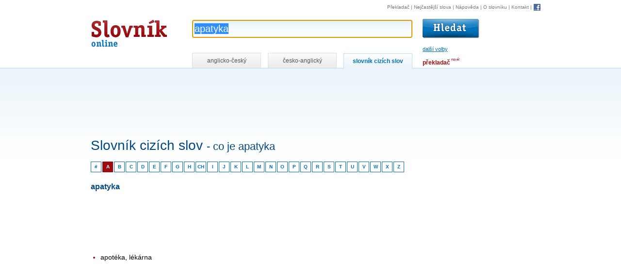

--- FILE ---
content_type: text/html; charset=utf-8
request_url: https://www.google.com/recaptcha/api2/aframe
body_size: 249
content:
<!DOCTYPE HTML><html><head><meta http-equiv="content-type" content="text/html; charset=UTF-8"></head><body><script nonce="gNhWIfkFdaGyg0Q2Oudjvw">/** Anti-fraud and anti-abuse applications only. See google.com/recaptcha */ try{var clients={'sodar':'https://pagead2.googlesyndication.com/pagead/sodar?'};window.addEventListener("message",function(a){try{if(a.source===window.parent){var b=JSON.parse(a.data);var c=clients[b['id']];if(c){var d=document.createElement('img');d.src=c+b['params']+'&rc='+(localStorage.getItem("rc::a")?sessionStorage.getItem("rc::b"):"");window.document.body.appendChild(d);sessionStorage.setItem("rc::e",parseInt(sessionStorage.getItem("rc::e")||0)+1);localStorage.setItem("rc::h",'1768885640589');}}}catch(b){}});window.parent.postMessage("_grecaptcha_ready", "*");}catch(b){}</script></body></html>

--- FILE ---
content_type: text/plain
request_url: https://www.google-analytics.com/j/collect?v=1&_v=j102&a=1519285149&t=pageview&_s=1&dl=https%3A%2F%2Fwww.online-slovnik.cz%2Fslovnik-cizich-slov%2Fapatyka&ul=en-us%40posix&dt=Apatyka%20-%20Slovn%C3%ADk%20ciz%C3%ADch%20slov%20%7C%20Online-Slovn%C3%ADk.cz&sr=1280x720&vp=1280x720&_u=IEBAAEABAAAAACAAI~&jid=2127069735&gjid=596579343&cid=733661743.1768885639&tid=UA-87599-9&_gid=1068076776.1768885639&_r=1&_slc=1&z=1081930808
body_size: -451
content:
2,cG-9VJ4BYG7J0